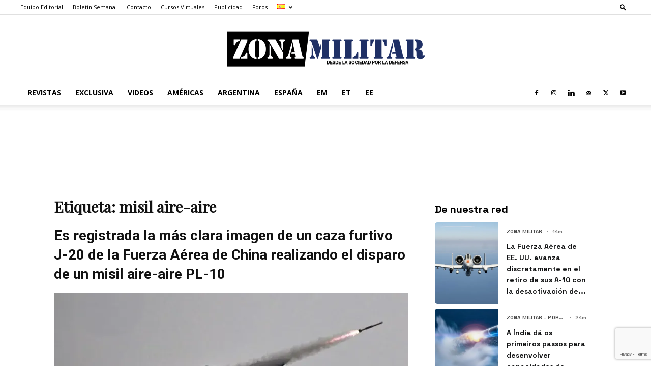

--- FILE ---
content_type: text/html; charset=utf-8
request_url: https://www.google.com/recaptcha/api2/anchor?ar=1&k=6Lei78gpAAAAAEiDnN1NNT-kMzz9BZ1cH-24a0HL&co=aHR0cHM6Ly93d3cuem9uYS1taWxpdGFyLmNvbTo0NDM.&hl=en&v=PoyoqOPhxBO7pBk68S4YbpHZ&size=invisible&anchor-ms=20000&execute-ms=30000&cb=5fe0p63jj84i
body_size: 48713
content:
<!DOCTYPE HTML><html dir="ltr" lang="en"><head><meta http-equiv="Content-Type" content="text/html; charset=UTF-8">
<meta http-equiv="X-UA-Compatible" content="IE=edge">
<title>reCAPTCHA</title>
<style type="text/css">
/* cyrillic-ext */
@font-face {
  font-family: 'Roboto';
  font-style: normal;
  font-weight: 400;
  font-stretch: 100%;
  src: url(//fonts.gstatic.com/s/roboto/v48/KFO7CnqEu92Fr1ME7kSn66aGLdTylUAMa3GUBHMdazTgWw.woff2) format('woff2');
  unicode-range: U+0460-052F, U+1C80-1C8A, U+20B4, U+2DE0-2DFF, U+A640-A69F, U+FE2E-FE2F;
}
/* cyrillic */
@font-face {
  font-family: 'Roboto';
  font-style: normal;
  font-weight: 400;
  font-stretch: 100%;
  src: url(//fonts.gstatic.com/s/roboto/v48/KFO7CnqEu92Fr1ME7kSn66aGLdTylUAMa3iUBHMdazTgWw.woff2) format('woff2');
  unicode-range: U+0301, U+0400-045F, U+0490-0491, U+04B0-04B1, U+2116;
}
/* greek-ext */
@font-face {
  font-family: 'Roboto';
  font-style: normal;
  font-weight: 400;
  font-stretch: 100%;
  src: url(//fonts.gstatic.com/s/roboto/v48/KFO7CnqEu92Fr1ME7kSn66aGLdTylUAMa3CUBHMdazTgWw.woff2) format('woff2');
  unicode-range: U+1F00-1FFF;
}
/* greek */
@font-face {
  font-family: 'Roboto';
  font-style: normal;
  font-weight: 400;
  font-stretch: 100%;
  src: url(//fonts.gstatic.com/s/roboto/v48/KFO7CnqEu92Fr1ME7kSn66aGLdTylUAMa3-UBHMdazTgWw.woff2) format('woff2');
  unicode-range: U+0370-0377, U+037A-037F, U+0384-038A, U+038C, U+038E-03A1, U+03A3-03FF;
}
/* math */
@font-face {
  font-family: 'Roboto';
  font-style: normal;
  font-weight: 400;
  font-stretch: 100%;
  src: url(//fonts.gstatic.com/s/roboto/v48/KFO7CnqEu92Fr1ME7kSn66aGLdTylUAMawCUBHMdazTgWw.woff2) format('woff2');
  unicode-range: U+0302-0303, U+0305, U+0307-0308, U+0310, U+0312, U+0315, U+031A, U+0326-0327, U+032C, U+032F-0330, U+0332-0333, U+0338, U+033A, U+0346, U+034D, U+0391-03A1, U+03A3-03A9, U+03B1-03C9, U+03D1, U+03D5-03D6, U+03F0-03F1, U+03F4-03F5, U+2016-2017, U+2034-2038, U+203C, U+2040, U+2043, U+2047, U+2050, U+2057, U+205F, U+2070-2071, U+2074-208E, U+2090-209C, U+20D0-20DC, U+20E1, U+20E5-20EF, U+2100-2112, U+2114-2115, U+2117-2121, U+2123-214F, U+2190, U+2192, U+2194-21AE, U+21B0-21E5, U+21F1-21F2, U+21F4-2211, U+2213-2214, U+2216-22FF, U+2308-230B, U+2310, U+2319, U+231C-2321, U+2336-237A, U+237C, U+2395, U+239B-23B7, U+23D0, U+23DC-23E1, U+2474-2475, U+25AF, U+25B3, U+25B7, U+25BD, U+25C1, U+25CA, U+25CC, U+25FB, U+266D-266F, U+27C0-27FF, U+2900-2AFF, U+2B0E-2B11, U+2B30-2B4C, U+2BFE, U+3030, U+FF5B, U+FF5D, U+1D400-1D7FF, U+1EE00-1EEFF;
}
/* symbols */
@font-face {
  font-family: 'Roboto';
  font-style: normal;
  font-weight: 400;
  font-stretch: 100%;
  src: url(//fonts.gstatic.com/s/roboto/v48/KFO7CnqEu92Fr1ME7kSn66aGLdTylUAMaxKUBHMdazTgWw.woff2) format('woff2');
  unicode-range: U+0001-000C, U+000E-001F, U+007F-009F, U+20DD-20E0, U+20E2-20E4, U+2150-218F, U+2190, U+2192, U+2194-2199, U+21AF, U+21E6-21F0, U+21F3, U+2218-2219, U+2299, U+22C4-22C6, U+2300-243F, U+2440-244A, U+2460-24FF, U+25A0-27BF, U+2800-28FF, U+2921-2922, U+2981, U+29BF, U+29EB, U+2B00-2BFF, U+4DC0-4DFF, U+FFF9-FFFB, U+10140-1018E, U+10190-1019C, U+101A0, U+101D0-101FD, U+102E0-102FB, U+10E60-10E7E, U+1D2C0-1D2D3, U+1D2E0-1D37F, U+1F000-1F0FF, U+1F100-1F1AD, U+1F1E6-1F1FF, U+1F30D-1F30F, U+1F315, U+1F31C, U+1F31E, U+1F320-1F32C, U+1F336, U+1F378, U+1F37D, U+1F382, U+1F393-1F39F, U+1F3A7-1F3A8, U+1F3AC-1F3AF, U+1F3C2, U+1F3C4-1F3C6, U+1F3CA-1F3CE, U+1F3D4-1F3E0, U+1F3ED, U+1F3F1-1F3F3, U+1F3F5-1F3F7, U+1F408, U+1F415, U+1F41F, U+1F426, U+1F43F, U+1F441-1F442, U+1F444, U+1F446-1F449, U+1F44C-1F44E, U+1F453, U+1F46A, U+1F47D, U+1F4A3, U+1F4B0, U+1F4B3, U+1F4B9, U+1F4BB, U+1F4BF, U+1F4C8-1F4CB, U+1F4D6, U+1F4DA, U+1F4DF, U+1F4E3-1F4E6, U+1F4EA-1F4ED, U+1F4F7, U+1F4F9-1F4FB, U+1F4FD-1F4FE, U+1F503, U+1F507-1F50B, U+1F50D, U+1F512-1F513, U+1F53E-1F54A, U+1F54F-1F5FA, U+1F610, U+1F650-1F67F, U+1F687, U+1F68D, U+1F691, U+1F694, U+1F698, U+1F6AD, U+1F6B2, U+1F6B9-1F6BA, U+1F6BC, U+1F6C6-1F6CF, U+1F6D3-1F6D7, U+1F6E0-1F6EA, U+1F6F0-1F6F3, U+1F6F7-1F6FC, U+1F700-1F7FF, U+1F800-1F80B, U+1F810-1F847, U+1F850-1F859, U+1F860-1F887, U+1F890-1F8AD, U+1F8B0-1F8BB, U+1F8C0-1F8C1, U+1F900-1F90B, U+1F93B, U+1F946, U+1F984, U+1F996, U+1F9E9, U+1FA00-1FA6F, U+1FA70-1FA7C, U+1FA80-1FA89, U+1FA8F-1FAC6, U+1FACE-1FADC, U+1FADF-1FAE9, U+1FAF0-1FAF8, U+1FB00-1FBFF;
}
/* vietnamese */
@font-face {
  font-family: 'Roboto';
  font-style: normal;
  font-weight: 400;
  font-stretch: 100%;
  src: url(//fonts.gstatic.com/s/roboto/v48/KFO7CnqEu92Fr1ME7kSn66aGLdTylUAMa3OUBHMdazTgWw.woff2) format('woff2');
  unicode-range: U+0102-0103, U+0110-0111, U+0128-0129, U+0168-0169, U+01A0-01A1, U+01AF-01B0, U+0300-0301, U+0303-0304, U+0308-0309, U+0323, U+0329, U+1EA0-1EF9, U+20AB;
}
/* latin-ext */
@font-face {
  font-family: 'Roboto';
  font-style: normal;
  font-weight: 400;
  font-stretch: 100%;
  src: url(//fonts.gstatic.com/s/roboto/v48/KFO7CnqEu92Fr1ME7kSn66aGLdTylUAMa3KUBHMdazTgWw.woff2) format('woff2');
  unicode-range: U+0100-02BA, U+02BD-02C5, U+02C7-02CC, U+02CE-02D7, U+02DD-02FF, U+0304, U+0308, U+0329, U+1D00-1DBF, U+1E00-1E9F, U+1EF2-1EFF, U+2020, U+20A0-20AB, U+20AD-20C0, U+2113, U+2C60-2C7F, U+A720-A7FF;
}
/* latin */
@font-face {
  font-family: 'Roboto';
  font-style: normal;
  font-weight: 400;
  font-stretch: 100%;
  src: url(//fonts.gstatic.com/s/roboto/v48/KFO7CnqEu92Fr1ME7kSn66aGLdTylUAMa3yUBHMdazQ.woff2) format('woff2');
  unicode-range: U+0000-00FF, U+0131, U+0152-0153, U+02BB-02BC, U+02C6, U+02DA, U+02DC, U+0304, U+0308, U+0329, U+2000-206F, U+20AC, U+2122, U+2191, U+2193, U+2212, U+2215, U+FEFF, U+FFFD;
}
/* cyrillic-ext */
@font-face {
  font-family: 'Roboto';
  font-style: normal;
  font-weight: 500;
  font-stretch: 100%;
  src: url(//fonts.gstatic.com/s/roboto/v48/KFO7CnqEu92Fr1ME7kSn66aGLdTylUAMa3GUBHMdazTgWw.woff2) format('woff2');
  unicode-range: U+0460-052F, U+1C80-1C8A, U+20B4, U+2DE0-2DFF, U+A640-A69F, U+FE2E-FE2F;
}
/* cyrillic */
@font-face {
  font-family: 'Roboto';
  font-style: normal;
  font-weight: 500;
  font-stretch: 100%;
  src: url(//fonts.gstatic.com/s/roboto/v48/KFO7CnqEu92Fr1ME7kSn66aGLdTylUAMa3iUBHMdazTgWw.woff2) format('woff2');
  unicode-range: U+0301, U+0400-045F, U+0490-0491, U+04B0-04B1, U+2116;
}
/* greek-ext */
@font-face {
  font-family: 'Roboto';
  font-style: normal;
  font-weight: 500;
  font-stretch: 100%;
  src: url(//fonts.gstatic.com/s/roboto/v48/KFO7CnqEu92Fr1ME7kSn66aGLdTylUAMa3CUBHMdazTgWw.woff2) format('woff2');
  unicode-range: U+1F00-1FFF;
}
/* greek */
@font-face {
  font-family: 'Roboto';
  font-style: normal;
  font-weight: 500;
  font-stretch: 100%;
  src: url(//fonts.gstatic.com/s/roboto/v48/KFO7CnqEu92Fr1ME7kSn66aGLdTylUAMa3-UBHMdazTgWw.woff2) format('woff2');
  unicode-range: U+0370-0377, U+037A-037F, U+0384-038A, U+038C, U+038E-03A1, U+03A3-03FF;
}
/* math */
@font-face {
  font-family: 'Roboto';
  font-style: normal;
  font-weight: 500;
  font-stretch: 100%;
  src: url(//fonts.gstatic.com/s/roboto/v48/KFO7CnqEu92Fr1ME7kSn66aGLdTylUAMawCUBHMdazTgWw.woff2) format('woff2');
  unicode-range: U+0302-0303, U+0305, U+0307-0308, U+0310, U+0312, U+0315, U+031A, U+0326-0327, U+032C, U+032F-0330, U+0332-0333, U+0338, U+033A, U+0346, U+034D, U+0391-03A1, U+03A3-03A9, U+03B1-03C9, U+03D1, U+03D5-03D6, U+03F0-03F1, U+03F4-03F5, U+2016-2017, U+2034-2038, U+203C, U+2040, U+2043, U+2047, U+2050, U+2057, U+205F, U+2070-2071, U+2074-208E, U+2090-209C, U+20D0-20DC, U+20E1, U+20E5-20EF, U+2100-2112, U+2114-2115, U+2117-2121, U+2123-214F, U+2190, U+2192, U+2194-21AE, U+21B0-21E5, U+21F1-21F2, U+21F4-2211, U+2213-2214, U+2216-22FF, U+2308-230B, U+2310, U+2319, U+231C-2321, U+2336-237A, U+237C, U+2395, U+239B-23B7, U+23D0, U+23DC-23E1, U+2474-2475, U+25AF, U+25B3, U+25B7, U+25BD, U+25C1, U+25CA, U+25CC, U+25FB, U+266D-266F, U+27C0-27FF, U+2900-2AFF, U+2B0E-2B11, U+2B30-2B4C, U+2BFE, U+3030, U+FF5B, U+FF5D, U+1D400-1D7FF, U+1EE00-1EEFF;
}
/* symbols */
@font-face {
  font-family: 'Roboto';
  font-style: normal;
  font-weight: 500;
  font-stretch: 100%;
  src: url(//fonts.gstatic.com/s/roboto/v48/KFO7CnqEu92Fr1ME7kSn66aGLdTylUAMaxKUBHMdazTgWw.woff2) format('woff2');
  unicode-range: U+0001-000C, U+000E-001F, U+007F-009F, U+20DD-20E0, U+20E2-20E4, U+2150-218F, U+2190, U+2192, U+2194-2199, U+21AF, U+21E6-21F0, U+21F3, U+2218-2219, U+2299, U+22C4-22C6, U+2300-243F, U+2440-244A, U+2460-24FF, U+25A0-27BF, U+2800-28FF, U+2921-2922, U+2981, U+29BF, U+29EB, U+2B00-2BFF, U+4DC0-4DFF, U+FFF9-FFFB, U+10140-1018E, U+10190-1019C, U+101A0, U+101D0-101FD, U+102E0-102FB, U+10E60-10E7E, U+1D2C0-1D2D3, U+1D2E0-1D37F, U+1F000-1F0FF, U+1F100-1F1AD, U+1F1E6-1F1FF, U+1F30D-1F30F, U+1F315, U+1F31C, U+1F31E, U+1F320-1F32C, U+1F336, U+1F378, U+1F37D, U+1F382, U+1F393-1F39F, U+1F3A7-1F3A8, U+1F3AC-1F3AF, U+1F3C2, U+1F3C4-1F3C6, U+1F3CA-1F3CE, U+1F3D4-1F3E0, U+1F3ED, U+1F3F1-1F3F3, U+1F3F5-1F3F7, U+1F408, U+1F415, U+1F41F, U+1F426, U+1F43F, U+1F441-1F442, U+1F444, U+1F446-1F449, U+1F44C-1F44E, U+1F453, U+1F46A, U+1F47D, U+1F4A3, U+1F4B0, U+1F4B3, U+1F4B9, U+1F4BB, U+1F4BF, U+1F4C8-1F4CB, U+1F4D6, U+1F4DA, U+1F4DF, U+1F4E3-1F4E6, U+1F4EA-1F4ED, U+1F4F7, U+1F4F9-1F4FB, U+1F4FD-1F4FE, U+1F503, U+1F507-1F50B, U+1F50D, U+1F512-1F513, U+1F53E-1F54A, U+1F54F-1F5FA, U+1F610, U+1F650-1F67F, U+1F687, U+1F68D, U+1F691, U+1F694, U+1F698, U+1F6AD, U+1F6B2, U+1F6B9-1F6BA, U+1F6BC, U+1F6C6-1F6CF, U+1F6D3-1F6D7, U+1F6E0-1F6EA, U+1F6F0-1F6F3, U+1F6F7-1F6FC, U+1F700-1F7FF, U+1F800-1F80B, U+1F810-1F847, U+1F850-1F859, U+1F860-1F887, U+1F890-1F8AD, U+1F8B0-1F8BB, U+1F8C0-1F8C1, U+1F900-1F90B, U+1F93B, U+1F946, U+1F984, U+1F996, U+1F9E9, U+1FA00-1FA6F, U+1FA70-1FA7C, U+1FA80-1FA89, U+1FA8F-1FAC6, U+1FACE-1FADC, U+1FADF-1FAE9, U+1FAF0-1FAF8, U+1FB00-1FBFF;
}
/* vietnamese */
@font-face {
  font-family: 'Roboto';
  font-style: normal;
  font-weight: 500;
  font-stretch: 100%;
  src: url(//fonts.gstatic.com/s/roboto/v48/KFO7CnqEu92Fr1ME7kSn66aGLdTylUAMa3OUBHMdazTgWw.woff2) format('woff2');
  unicode-range: U+0102-0103, U+0110-0111, U+0128-0129, U+0168-0169, U+01A0-01A1, U+01AF-01B0, U+0300-0301, U+0303-0304, U+0308-0309, U+0323, U+0329, U+1EA0-1EF9, U+20AB;
}
/* latin-ext */
@font-face {
  font-family: 'Roboto';
  font-style: normal;
  font-weight: 500;
  font-stretch: 100%;
  src: url(//fonts.gstatic.com/s/roboto/v48/KFO7CnqEu92Fr1ME7kSn66aGLdTylUAMa3KUBHMdazTgWw.woff2) format('woff2');
  unicode-range: U+0100-02BA, U+02BD-02C5, U+02C7-02CC, U+02CE-02D7, U+02DD-02FF, U+0304, U+0308, U+0329, U+1D00-1DBF, U+1E00-1E9F, U+1EF2-1EFF, U+2020, U+20A0-20AB, U+20AD-20C0, U+2113, U+2C60-2C7F, U+A720-A7FF;
}
/* latin */
@font-face {
  font-family: 'Roboto';
  font-style: normal;
  font-weight: 500;
  font-stretch: 100%;
  src: url(//fonts.gstatic.com/s/roboto/v48/KFO7CnqEu92Fr1ME7kSn66aGLdTylUAMa3yUBHMdazQ.woff2) format('woff2');
  unicode-range: U+0000-00FF, U+0131, U+0152-0153, U+02BB-02BC, U+02C6, U+02DA, U+02DC, U+0304, U+0308, U+0329, U+2000-206F, U+20AC, U+2122, U+2191, U+2193, U+2212, U+2215, U+FEFF, U+FFFD;
}
/* cyrillic-ext */
@font-face {
  font-family: 'Roboto';
  font-style: normal;
  font-weight: 900;
  font-stretch: 100%;
  src: url(//fonts.gstatic.com/s/roboto/v48/KFO7CnqEu92Fr1ME7kSn66aGLdTylUAMa3GUBHMdazTgWw.woff2) format('woff2');
  unicode-range: U+0460-052F, U+1C80-1C8A, U+20B4, U+2DE0-2DFF, U+A640-A69F, U+FE2E-FE2F;
}
/* cyrillic */
@font-face {
  font-family: 'Roboto';
  font-style: normal;
  font-weight: 900;
  font-stretch: 100%;
  src: url(//fonts.gstatic.com/s/roboto/v48/KFO7CnqEu92Fr1ME7kSn66aGLdTylUAMa3iUBHMdazTgWw.woff2) format('woff2');
  unicode-range: U+0301, U+0400-045F, U+0490-0491, U+04B0-04B1, U+2116;
}
/* greek-ext */
@font-face {
  font-family: 'Roboto';
  font-style: normal;
  font-weight: 900;
  font-stretch: 100%;
  src: url(//fonts.gstatic.com/s/roboto/v48/KFO7CnqEu92Fr1ME7kSn66aGLdTylUAMa3CUBHMdazTgWw.woff2) format('woff2');
  unicode-range: U+1F00-1FFF;
}
/* greek */
@font-face {
  font-family: 'Roboto';
  font-style: normal;
  font-weight: 900;
  font-stretch: 100%;
  src: url(//fonts.gstatic.com/s/roboto/v48/KFO7CnqEu92Fr1ME7kSn66aGLdTylUAMa3-UBHMdazTgWw.woff2) format('woff2');
  unicode-range: U+0370-0377, U+037A-037F, U+0384-038A, U+038C, U+038E-03A1, U+03A3-03FF;
}
/* math */
@font-face {
  font-family: 'Roboto';
  font-style: normal;
  font-weight: 900;
  font-stretch: 100%;
  src: url(//fonts.gstatic.com/s/roboto/v48/KFO7CnqEu92Fr1ME7kSn66aGLdTylUAMawCUBHMdazTgWw.woff2) format('woff2');
  unicode-range: U+0302-0303, U+0305, U+0307-0308, U+0310, U+0312, U+0315, U+031A, U+0326-0327, U+032C, U+032F-0330, U+0332-0333, U+0338, U+033A, U+0346, U+034D, U+0391-03A1, U+03A3-03A9, U+03B1-03C9, U+03D1, U+03D5-03D6, U+03F0-03F1, U+03F4-03F5, U+2016-2017, U+2034-2038, U+203C, U+2040, U+2043, U+2047, U+2050, U+2057, U+205F, U+2070-2071, U+2074-208E, U+2090-209C, U+20D0-20DC, U+20E1, U+20E5-20EF, U+2100-2112, U+2114-2115, U+2117-2121, U+2123-214F, U+2190, U+2192, U+2194-21AE, U+21B0-21E5, U+21F1-21F2, U+21F4-2211, U+2213-2214, U+2216-22FF, U+2308-230B, U+2310, U+2319, U+231C-2321, U+2336-237A, U+237C, U+2395, U+239B-23B7, U+23D0, U+23DC-23E1, U+2474-2475, U+25AF, U+25B3, U+25B7, U+25BD, U+25C1, U+25CA, U+25CC, U+25FB, U+266D-266F, U+27C0-27FF, U+2900-2AFF, U+2B0E-2B11, U+2B30-2B4C, U+2BFE, U+3030, U+FF5B, U+FF5D, U+1D400-1D7FF, U+1EE00-1EEFF;
}
/* symbols */
@font-face {
  font-family: 'Roboto';
  font-style: normal;
  font-weight: 900;
  font-stretch: 100%;
  src: url(//fonts.gstatic.com/s/roboto/v48/KFO7CnqEu92Fr1ME7kSn66aGLdTylUAMaxKUBHMdazTgWw.woff2) format('woff2');
  unicode-range: U+0001-000C, U+000E-001F, U+007F-009F, U+20DD-20E0, U+20E2-20E4, U+2150-218F, U+2190, U+2192, U+2194-2199, U+21AF, U+21E6-21F0, U+21F3, U+2218-2219, U+2299, U+22C4-22C6, U+2300-243F, U+2440-244A, U+2460-24FF, U+25A0-27BF, U+2800-28FF, U+2921-2922, U+2981, U+29BF, U+29EB, U+2B00-2BFF, U+4DC0-4DFF, U+FFF9-FFFB, U+10140-1018E, U+10190-1019C, U+101A0, U+101D0-101FD, U+102E0-102FB, U+10E60-10E7E, U+1D2C0-1D2D3, U+1D2E0-1D37F, U+1F000-1F0FF, U+1F100-1F1AD, U+1F1E6-1F1FF, U+1F30D-1F30F, U+1F315, U+1F31C, U+1F31E, U+1F320-1F32C, U+1F336, U+1F378, U+1F37D, U+1F382, U+1F393-1F39F, U+1F3A7-1F3A8, U+1F3AC-1F3AF, U+1F3C2, U+1F3C4-1F3C6, U+1F3CA-1F3CE, U+1F3D4-1F3E0, U+1F3ED, U+1F3F1-1F3F3, U+1F3F5-1F3F7, U+1F408, U+1F415, U+1F41F, U+1F426, U+1F43F, U+1F441-1F442, U+1F444, U+1F446-1F449, U+1F44C-1F44E, U+1F453, U+1F46A, U+1F47D, U+1F4A3, U+1F4B0, U+1F4B3, U+1F4B9, U+1F4BB, U+1F4BF, U+1F4C8-1F4CB, U+1F4D6, U+1F4DA, U+1F4DF, U+1F4E3-1F4E6, U+1F4EA-1F4ED, U+1F4F7, U+1F4F9-1F4FB, U+1F4FD-1F4FE, U+1F503, U+1F507-1F50B, U+1F50D, U+1F512-1F513, U+1F53E-1F54A, U+1F54F-1F5FA, U+1F610, U+1F650-1F67F, U+1F687, U+1F68D, U+1F691, U+1F694, U+1F698, U+1F6AD, U+1F6B2, U+1F6B9-1F6BA, U+1F6BC, U+1F6C6-1F6CF, U+1F6D3-1F6D7, U+1F6E0-1F6EA, U+1F6F0-1F6F3, U+1F6F7-1F6FC, U+1F700-1F7FF, U+1F800-1F80B, U+1F810-1F847, U+1F850-1F859, U+1F860-1F887, U+1F890-1F8AD, U+1F8B0-1F8BB, U+1F8C0-1F8C1, U+1F900-1F90B, U+1F93B, U+1F946, U+1F984, U+1F996, U+1F9E9, U+1FA00-1FA6F, U+1FA70-1FA7C, U+1FA80-1FA89, U+1FA8F-1FAC6, U+1FACE-1FADC, U+1FADF-1FAE9, U+1FAF0-1FAF8, U+1FB00-1FBFF;
}
/* vietnamese */
@font-face {
  font-family: 'Roboto';
  font-style: normal;
  font-weight: 900;
  font-stretch: 100%;
  src: url(//fonts.gstatic.com/s/roboto/v48/KFO7CnqEu92Fr1ME7kSn66aGLdTylUAMa3OUBHMdazTgWw.woff2) format('woff2');
  unicode-range: U+0102-0103, U+0110-0111, U+0128-0129, U+0168-0169, U+01A0-01A1, U+01AF-01B0, U+0300-0301, U+0303-0304, U+0308-0309, U+0323, U+0329, U+1EA0-1EF9, U+20AB;
}
/* latin-ext */
@font-face {
  font-family: 'Roboto';
  font-style: normal;
  font-weight: 900;
  font-stretch: 100%;
  src: url(//fonts.gstatic.com/s/roboto/v48/KFO7CnqEu92Fr1ME7kSn66aGLdTylUAMa3KUBHMdazTgWw.woff2) format('woff2');
  unicode-range: U+0100-02BA, U+02BD-02C5, U+02C7-02CC, U+02CE-02D7, U+02DD-02FF, U+0304, U+0308, U+0329, U+1D00-1DBF, U+1E00-1E9F, U+1EF2-1EFF, U+2020, U+20A0-20AB, U+20AD-20C0, U+2113, U+2C60-2C7F, U+A720-A7FF;
}
/* latin */
@font-face {
  font-family: 'Roboto';
  font-style: normal;
  font-weight: 900;
  font-stretch: 100%;
  src: url(//fonts.gstatic.com/s/roboto/v48/KFO7CnqEu92Fr1ME7kSn66aGLdTylUAMa3yUBHMdazQ.woff2) format('woff2');
  unicode-range: U+0000-00FF, U+0131, U+0152-0153, U+02BB-02BC, U+02C6, U+02DA, U+02DC, U+0304, U+0308, U+0329, U+2000-206F, U+20AC, U+2122, U+2191, U+2193, U+2212, U+2215, U+FEFF, U+FFFD;
}

</style>
<link rel="stylesheet" type="text/css" href="https://www.gstatic.com/recaptcha/releases/PoyoqOPhxBO7pBk68S4YbpHZ/styles__ltr.css">
<script nonce="nvhW7x_PFQpgR6MFiLjn5w" type="text/javascript">window['__recaptcha_api'] = 'https://www.google.com/recaptcha/api2/';</script>
<script type="text/javascript" src="https://www.gstatic.com/recaptcha/releases/PoyoqOPhxBO7pBk68S4YbpHZ/recaptcha__en.js" nonce="nvhW7x_PFQpgR6MFiLjn5w">
      
    </script></head>
<body><div id="rc-anchor-alert" class="rc-anchor-alert"></div>
<input type="hidden" id="recaptcha-token" value="[base64]">
<script type="text/javascript" nonce="nvhW7x_PFQpgR6MFiLjn5w">
      recaptcha.anchor.Main.init("[\x22ainput\x22,[\x22bgdata\x22,\x22\x22,\[base64]/[base64]/[base64]/[base64]/[base64]/UltsKytdPUU6KEU8MjA0OD9SW2wrK109RT4+NnwxOTI6KChFJjY0NTEyKT09NTUyOTYmJk0rMTxjLmxlbmd0aCYmKGMuY2hhckNvZGVBdChNKzEpJjY0NTEyKT09NTYzMjA/[base64]/[base64]/[base64]/[base64]/[base64]/[base64]/[base64]\x22,\[base64]\\u003d\x22,\x22HyrCmWlqeMK0fMOzLijCvMOZw7dTD0LDoFomZcKZw7HDisKlD8O4N8OEM8Kuw6XCrU/DoBzDgMKUaMKpwrV4woPDkTNcbUDDgQXCoF5bREttwrPDlELCrMObBSfCkMKBSsKFXMKZVXvChcKDwoDDqcKmBTzClGzDl28Kw43Ch8KNw4LClMKFwqJsTQ3Cl8KiwrhVN8OSw6/DqifDvsOowqTDtVZ+QcOswpEzPsKMwpDCvnFdCF/[base64]/[base64]/CocK0AsKqw6LDuhTCkBTDscOOHQgIwrvDuMOrdj0bw7lrwrEpIcOEwrJGPsK1woPDow/ClxAzOMKuw7/Cox1Jw7/[base64]/CvcKhM8KswpJHw6LCqsO0F3clGcKHC8OCwq/CqVLCgMKgw7TCssOPAMOGwozDo8KnCifCr8KAFcODwrM5Fx0jCMOPw5xJN8OuwoPCiATDl8KefDDDinzDgsKSEcKyw4bDosKyw4Ukw7Ebw6MJw7YRwpXDo31Ww7/DiMOLcWt2w5Yvwo1bw7cpw4MMBcK6wrbCmjRAFsKrIMOLw4HDsMKFJwPCrlHCmcOKPMKEIXPCksOawr3Di8O2Qn7DmG83woIaw6XCoHdqwo88YQnDvcKQAsORwq/[base64]/[base64]/e2vDkX5jwp4Aw4TDrnfDnMO1w54XBTHDrh7ChcKkE8K/w5xYw6cHG8OWw7zCmXLDvkHDjcOwQcKdTErDv0N1DcORIwYVw4bCssOmcx/[base64]/DrCfDnmfDocK6w5F/L8OBG8Krw4JORFzCvXgvTMOcw6UrwoHDp1PDjHvDjcO6wrHDs2LCg8KLw4zDjcKPZUVhIMKrwq/Cn8OrYnHDnlrCmcKZdWvCncKHeMOcwr/DlkXDm8Ocw77CnSdaw7wtw5DCosOEwp/[base64]/DtDN3CiFxwrwXw5fDnMK5woXCjkFdwoNMw67DqmHDocOBwrE+QsOjAhDCsEMxbW/DqsOeCMK/w69KeFDCpys4b8KUw57CjMKLw5HCqsKxwp7CgsOYACnClsKmWMKXwq7ChDhAEMOew5vChMKuwqTCvU7ClsOqEiNxZcOESsKSXjkxX8OsPyPCsMKlDRNDw6YDIH12wpjCjMOWw6vDhMO5ax5qwpcNwrUdw5rDvC4zwpZewrjCucO2W8Kpw4rDlF/CmMKrJiQJfMKPw57ChHoeXiHDgFrDggNNwrHDsMOCZzTDlgIrAcKwwqTCq2rDscO3wrF4wotiA28oCl5ew63CgcKWwpIQNUrDmjXDtsODw4fDly3DlsO2DiHDicOrJMKCU8KVwr3Cpw/DoMK2w4HCtQ7DpMOSw4nDlcOSw7RMw6x3asO1USjCgcKcwobDkWPCpsOlw7rDgiBYEMOsw6vDnSXCglLCocKWBWjDtzrCncKKHWvCiAcDecKnw5fDg1EpLwvCk8Kywqc0D39vwo/[base64]/DicOLw7jDhsKOw5TDr1wiwpjCvMKCw79CMsOmwpMkw6jCsUjDgsKfw5HCmmk0wqwewqfCr1PCvcOmwqk5S8OCwo7CpcO6Tx3CtQFtwp/ClkQEfcOgwr44ShrDgsObWj3Ch8OgCsOMSMOXHcK2P3PCksOjwqTCs8KCw4fCuQQaw7Zqw71/wpEJYcKMwrttDnvChMO/[base64]/awTCn8OuwpnCsywvFMOmwqo/w4o7QcKVB8O+wpNoNk4fBMO4wrDCuijCjiIhwoMQw77CuMKZw7pCdlTCmEl2w48YwpnCt8KjJGQvwqnCv0dBGR0kw4nDmsOGR8Ouw4rCp8OIw6LDtsKvwop0wpgDHTd/R8OSwqjDv08dwpjDrsObe8Khw6zDvcKiwrTDqsO4woXDocKKwp/Crx3Cj0/DqsOCw5xxPsK0w4UjPHLCjhBYK07Cp8ORVsOJQsOrw53ClDUbUMOsNDfDjMOvecKhw75BwrtQwpNgFsK/wo5xXcOnXGhCwpl0wqbDjgXCmBwpP3HDjFXDmzZdw6NLwoPClChQw7fCmMK/wol9VEfDrE3CsMOoAyfCicKsw7UrGcO4wrTDuB0Gw7UDwpnCjcO9w5MAw4B9IVXCjDUhw40hwrfDmsOGHUbChnQdZkfCucOewpYiw6DDgTDDm8Opw4DCsMKEP38Mwq9Dw58zEcO4QMOuw4/CuMOAwp7CscOVwrgZcELCslhKN111w5t+OMK3w5B5woRCwo3Dk8KqTMOjWwHComLCmR7ChMKqTE4ywojCrsOGVRbDlmEywozCrsKqw6DDoHsqwpgDXXbCm8Ocw4RuwoMvw5kZwrDCm2jDhcOzSHvDrVQ1MgjDpcONw6/CmMKgYF5Vw7nDtMKuwrZow45Aw5Z/F2TDjkvDkMOTwojCl8KzwqsPw7rChhjCgTB8wqbCg8KbXxxRwoERwrXDjlpUK8OZccOACsKQXsO2w6bDliHDgcKww4zDt39PB8K5EsKiKHXDiVpUQ8KQC8Kkw7/DkyYOSyHDkcKTwrrDhsKswpsfKR/DpCbCgV8kCVd+wrZVJsO1w6fDn8K0woPCkMOiw4PCscKnG8K3w7AYCsKFIjE6Rl/DpcOtw7g7wpoowowhfcOEwpDDkwNowoI7Q19LwrhpwpdfBcKhTMOxw4DChcOvw5h/[base64]/CsMOSwovCgsO2wr7DpsKrw542b1JsFnPCoMOPH2Rrw5xgw6Msw4LCphDCusOQf1bChzfCqQnCu0VhVwvDlzVQbGwrwpo6wqdiai/CvMOXw7fDtsK1CxByw4hTOcKrw4EowqF2a8KMw6DCoik8w71twq/DgSR0wpRbwrLDs3TDv3PCs8OPw4jDh8KUK8OZwpXDiFQCwo8mwo9JwrdUX8O3w7FiJh96KRfDr2bDqsOQw4bCj0HDsMKRCHfDr8KBw4fDlcOrw77Do8OEwrU/wocFwq90QTt0w7kQwpsowojDpCnCiFtvPQx9w4XCixZJwrPDiMOHw77Dgx0yDcKxw6Y0w43Ch8Ktb8OGB1XCoT7ChTXCh2Eqw5JFwrbDnxJ7TMOIXMKOcsK+w4RbPmFIbjDDtMOvWFIvwofCmFjCkzHCqsO7YsODw7IRwoRnw48Pw4fChS/[base64]/[base64]/[base64]/[base64]/CnA4qQR8Nw7PChUEiw7QZw6MQwqDCnsOzw7TCjA1Ew4ofAcKUMsOkfMKcS8KKcmjChyJbbCtywrjCqsOCJMKFJBfClMKyS8OUw5Axwr/CgG7DhcOBwrLCtQ/CisKpwr3DtHDDpW/[base64]/Cg8OLYcOsdhUrJcO8w5nCln3DvEPCtcKeXcKBw6NHw6LCoDkQw5MCwrHDmMOZXCB+w7t3RcKoJcOxNyhsw4TDqMOUQx1xwrjCixExw4BsDMKnwo4NwqlPw70kHMKjwr03w5MdcSBua8OGwo5+w4XDj1UANUrDh0cFwr/[base64]/[base64]/JHLDsQQXw4bCo3YSwoXDgcKifUzCjEDCtXHCmn3CmsK2UsOTwrIYKMKNecOZw6dKfMKawrhIN8KEw4okZS7ClcOrScOjw5ELwpp7CcKkw5TDl8OwwobCicO8cTNIU1ttwqIqV3/[base64]/QQrCrBHCjkJ8cMOsw5IWw5bCvcK+wqBJw7gVw4AGFXodDH1KHGTCqcKeSsK1ViEaJ8O+w6cREMOzw4NETsKRJwRswpZuIcOCwpbDoMOTWA5fwrJCw6zDhzfDt8Kuw7pMFBLCmcK/w6TCjz1KNMOOwrXDjG7ClsKGw597wpVKF1nCu8O/w7zCsXvCvsK9ZcOYVi9EwrTCthVDZjg4wqpfw5zCq8OYwoDDv8OKwrHDtTvCg8Kkw6hGwp0Pw4dMRsKqw7XCq1nChRTCtjNmB8O5FcKkIU4Tw6k7T8OEwqYHwppKdsK/w48ywr1AVsOCw7p5JsOQK8O3w74+wrg+dcO4wrN4SzIqaVlyw6I5IC3DpVAGwprDoEDDicKbfw/CuMKrwrHDhcKuwrw1wponGnhhDzdffMOtw48LGGYuwqgrBsKIwr/CocOubi/[base64]/DuMK6ZykNwrF2LcK3X8OoS8OVWHXDnAAATsOBwo/[base64]/[base64]/[base64]/GCFeFXc0w6XCkycsw4bDlErCtMKhwq8wwonCrC8SDz/Dink9L2HDjh0lw7Q+DT/CmcORwrDDsRx1w7Uhw5TDmMKDwp/[base64]/CjzvCqTPCgUcFwrhcR8K8wrJsMR5hAyskw69nwrRbwo3CqkRcTsKwcsK4c8KJw6fCn1gREsOuwo/CtsK8w6zCt8K3w47CvVljwpN7OhTCkcKZw4J9F8KWfURowqQJSMOlwo3CqmEXwqnCiT/Dg8OWw5E7Ci/DqMOkwr0majHDlcOsIsOtUcOJw78hw7V5BxbDmcO5AsO2OsOPDHrCsHYQw5/DqMO/VRjDtkbCtjMYwqnCuDFCBsK/PsKIw6XCumZxwovCkl3Ctn3DvHPCqk/Cr3LCnMKgwoskBMKNQkjCqwbCgcK/AsOLCVjCoGbCrGbCq3DCn8OhPhBgwrdBw4LDjsKmw6TDiWTCpsO5w7DCjsO+ZAnCgizDucKyesK6dsOvecKpZMKow7/[base64]/CjyzDp8OEwq5becOkAWEWe8OGFVnDsn1pVMOxG8KAwrJCBcOxwq/CsjUXO1c5w54Iwr3Ds8OXw4nCpsKdSgUXacKPw7oWwqTChkVjTcKCwprCs8O+Hit/BcOsw5x9woTCqcKUI27CtkHDhMKQw6Now5TDo8KsQsOTHRvDr8OYPmbCu8O+wp3CkMKjwrV0w5vCs8KiZMKoScKnSVzDhsOcVsOjwpIQWghAw7LDsMKGI347AMKGwrwawrfCicOhBsOGw7ENw6YJQltrw5gKw7VMAm9Yw6gWw43ChMKewo/DlsO4NF/CuVLDi8OQwo49wp1Lw5kbw7oawrlhw67Dl8KgaMKuVMK3LU4aw5HDoMKNw5rCjMOdwpJEw5nCk8OFRRcSFMKhesOgRmNewr/[base64]/[base64]/DlSxNwqY2w4Mrw61gYH7DmW8yEcKqwo7DqAnDhAdNAlXDp8OXT8Oaw4vDr13CglNow6k9wqDCsDfDmg/Cs8OkFMOiwrotI0jCvcKxEsKbQsKYRcKYcMKpF8OtwrzCrHFOw6FrbnMJwoZ8wrY8FgY9JsKBd8Ojw5XDo8KtMHLClTdXUhXDpDLCqn/CjsKGYMKXbAPDsypaK8K1wonDhMKTw5oMTH1BwqsHdQrCmHdzwoEDwq5mwojCiCbDjcOdwr7CiH/[base64]/[base64]/CuQjDv3DCgQVNw6wtw6vCv8OOwrPDqcO2bcKgw6HDv8Ogwr/Domx3axTCrMKGdsOPw4VeZHZrw50dDnTDjcOHw7DDnsOYHHLCpRXDlEbCo8OgwocmQDDDr8OMw657w7vDlgQMLMK4w4k+dgXDlFBrwp3CmsKcFMKiS8Kdw4Y9a8OIw5zDrMOgwqNQMcKiw6jDmlt/TsKdw6PCj1TCq8OTTEMfJMOsBsKCw4UqNcKKwoRxZnolw5Z3woYmw7HCkAbDr8KRG3clwoMGw7EBw5tGw4xzA8KHR8KIcMOZwpIAw5QqwrfDokJ/woxpw5LCvS/CnWY8VQ9rw7R3L8KpwqHCucOnwrLDu8K6w7YawqNBw45tw7UbwpHCrHzCu8OJCsKeYypDKsO+w5VRa8O/I0B2SsOUYyvCuxQUwo17YsKEe0/CkSjChMK6MsO9w4fDmn7DkgnDpht1FsOZw5DCpHlLG27DhcKAHsKdw40WwrZxw4PClMKhKlokVGFvNMKNQ8KGJ8O1acOnUzVBUj5rwqRfPcKYQ8K0U8O7wpvDtcOBw5MMwp3ClTg/w6Y2w7/CtcKqPcKVNG8EwofCpzQhZlNscwkkw41xN8OMw4/DoGTDnBPCkBw/CcOrNcKsw5rDkcK1BCbDj8KRA2jDjcOJRsOoDyBtOsOewpHDp8KowoPCu3TDocOPAsKQw6vDg8Kwb8KuMMKEw40BOEMZw6LCmnLDocOrc0bDj3bCm24vw6bDhSlDBsK7wojCsUXCjw9dw606woHCsGPCkjLDilLDrMK/[base64]/[base64]/[base64]/wqTDqwPCjlDDjMOrw63CgHIAGU5pwpVYDjfDuifCpks9BUJPTcKvYsKow5TCpCcybCHCscKKwpvDnzDDisOEw5rDkgEZwpV9ecOgMi1obcOudsO0w4zCmS/CnQ8hB3PDhMK1BmZHC1hjw4rDo8OBO8Omw7Usw68gGXVIXsKHd8Kvw6LDnMK2MsKTwqgHwq7DuDPDvsO1w47DqWMVw6QQw7HDq8KzCG8NGMOJDMKLWcOkwrtWw5suLy3DvnY7asKrwp0Tw4PDsjfCiQvDuT7CtMOkw5TCo8OmYEwuT8OTw7/Dt8OUw5/CucOJC13Cl3HDvcO5ZMKdw7NUwpPCvcOPwqpww69NeR0Uw4nCmsKNPsOUw6AbwpXDjyPDlDfCqMO9wrLDkMOgUcOBwqQkwpbDqMOOwpZOw4LDvg7DqEvDiTcrwoLCuEbCijhUdsKlbsOBw75iwo7DgMOMd8OhLWV/KcOSw5rDhcK8w7XDkcKMwo3CjsOkOsObUzfCtV3DkMOgwrzCpMOjwo3CocKhNsOUw6ACUWFrC17DlcO6N8OWwqFzw7wmw5zDksKMw4wlwqTDg8KQa8OFw5xnw5w+G8KhXB/CpUHChHFWw5nCmcK5CDzCmF8OEFXCm8KMM8OWwpZDw47DnsOYDBF6B8OvOU1jaMOjD33DuiRQw4DCt2JdwqbCjhnCmy4fwrYjw6/DusO0wq/[base64]/CtzLDkGDDucOgw7DCn2k1JlnCr8OGwrJOwopwLsKkLQ7CksKzwqjCviNWXUTCgMOiwq1RVlnDssO/w7x7w6fDhsKOcXxbaMK9w5N5wo/DjMO6IMKJw7jCvMKyw7dIQ3dRwpzCnwvDnsKWwrDCgsKmGMOVw6/Cnihpw7jChyMGwr7Cn0dywqQhwoXChWY6wplkw6HDisOGJhrCsh/DnifCij5Hw6XDuljCvQPDr1jDpMKDw6nCmQUwV8OFw4zDnVZUw7XDo1/DvH7CqMKUW8OYeH3CjcKQw7LDgF/CqBYLwr0awp3DtcOvL8KndsOQbMOmwrp7wqxYwqUKw7Uowp3DiHDDscKFwqXDqsK/w7DCgsOzw7RqK3PDvWZ/w60zbcOZwrJoXMO1ex5FwrgPwoRrwqfDnl7CmAvDn23DpWofbSVzNMKRJxHChcO9wrd8M8OdL8OCw4XDj3/CmsOeCMOUw5wQwr0KOwoMw6VLwq4vGcOce8OOeEx9w4TDksKKwo3CmMOnM8Otw53DusK/RcKRIHXDom3DkgbCpk3Cr8Oow7vDk8O3w6/DjilcGXUyU8K9w7XDthhUwpERXAjDohvDj8OZwqvDijbChF/Cq8KqwqLDncKLwo7Dmng9VcOnFcKvWRjCiw7DrmzClcKbRifDrhoWw70Ow67DucOtVw58woNjw7DCunrCnE3DoRHDpcOAawHCq3cJO0Uvw6Vkw5rCs8OfWg0cw64fbloCTk4NORfDvMK4wpvDqkjDtWERKzdpw7LDqTvDvTHDn8KhF2/Cr8KaQTPDvcKRcjxYPBhpXFR5A1fDoxFQwrEQwq86TcOHU8OBw5fCrDxkbsO4G0jDrMK9woXDgMKoworDn8O5wo7DhhjDs8O6asK/wrMXwpjCp3PCjWzDlF4cw7lYTsOjMXvDg8Ktw612XsKrR03Cvww4w6bDqMODRcKLwqlGP8OOwol2f8OGw54cCsK2PMOhQCFuwoLDuyfDrsOIcMKcwrXCo8O8wrtqw5vCl3fCgMO0w6/Ck1nDvcKbwq9Cw67DszpTw4h/BlzDncKWwrDCoTYwQsOnQsKxMxllOBjDgcKHw7vCscKZwppuwqXDkcO8Tz4IwoLCtlnCg8KDw6g1EMKnwrnDt8KLMB/Cs8KEUGnDnzs4woXDuSIewpxJwqozw6oOw6HDrcOoQMKZw4dQcBAGQsOSw65Rw4s+cSMHPDPDgl7ChjJowofDq2xyCV8Qw5Nnw7DDmcOlb8Kyw5HCu8KoWsOHasOUwpEdwq3CmhYCw519wrBNTcOTw7TCpMK4aF/CssKTwpxPMcKkw6XCtsKYVMOuwrJlNjnDt2V7w6TCpRTCiMOlIMOAbjxTw6bDmTolwqU8FcO1ERDDjMO8w5d+w5DCscKwfMOFw50iMsKnesO5w5MRw6B8w7TDs8K7wqk4w4nCusKJwrLDo8KgMMOHw5EnTHpNTsKFaHfCo0LCtz7Dp8K2fUwBwpt/w6shw5jCpwh5w4nClMKmwoEjOcO/wpvDrRt7w4V/[base64]/[base64]/[base64]/Dg8KVwq9hwo9Rw7vCong6w40CewM6w7HCnGMNfGxBw5nCgHNMVhTDpcOoaUXDgsO8woI+w61nRsOnVDtPQsOyPV4gw41awrVxw7jDk8OSwo9ybSVfwpx5GcORwpPCvlphEDx1w64zIyzCq8KYwqt8wrcNwq3DgsKzwr0TwqpfwpbDgsKHw7zCkw/Dp8O4Kw1UKGVDwrBCwoJIVcOhw7TDrGBfHU3DgcOWwqN9w6NzXMKiwrQwTi/ClRAIw5kswpTClBfDsw0Mw6nCvVzCnDnCnsO+w6R6NgMZwq1sNMK8XcKxw6rClxvCjErCtgvDicOaw6/Ds8KsZ8OVK8O5w4FUwrMDTktKZMOdCsKFwrBOXAtubXMLPsO2Ln9WDjzDp8OQw5oDwr06FBvDjMODeMOVKMKkw6rDjcK/[base64]/GwxqwoVQDS/DjzF/SlnCjhnCr8Kpw5/[base64]/wo3CpMKXesOUwpjDlW8sKw3CnMKrw6rCvsK1PBpUaQgsYsKTwrLCscKKw5fCsXDDsgnDqsKbw7/Du3p1Y8OvY8K8SHRfScOVwqslwoFOfS/DucOxeThYDMKfwrzCtzRKw5tPBFUTSBPCsk/CqMKDw67DrMOmMA/DlMOuw6LDlcK2Lg9uK3/CmcOgQ33Cqis/wrxTw6xgC1nDh8OfwoR+KXB7LMKiw5hgSsK6w5RXEmljITPDpEIMccK1wqtHwqLCiX/CgsKCw446fMK2MCIoJlA7w7vDlMORR8OswpHDgzlNem/CgFktwpBsw5TCum9YYCBswpjDtwgdbV4GAcOgBcKjw6ohw5TDnBzCozttw7bCmi05w73DmwlFBcKKwppmw5fCnsOWwobChMORBcOKw6HCjFxFw4QLw4h+HcKpDMKywqYnUMOtwowXwq4/[base64]/wrrCnsKra8O0VsOcYGJkw6d8wrzCpV08fcKmV1jDoFbDncKzJUzDuMKMasOzRQADFMOXI8O3Fn/[base64]/DlirDssO0Aw1LwrXDvcKED34Gw4/Cl8OAw5kkwoDDi8Ofw4LDgERVe1DCpFcPwrLDgsOZHyjCrMO9a8K2O8KjwoXCnglTwofDgmkOExjDm8OmdD1KSS4AwoEbw7YpOsKyRMOlcy0KRgzCrcKHJQwpwpRSw7M1OcKSWGN2w4rDqwRzw43Cg1Biw6jCpMKtYiBccU1BACUcw5/DssK7wokbwqrCiHTCnMKpYcKlAGvDvcK4I8KOwp7CjjzCv8O0QMOrR0vCgGPDosOyMXDCuD3CocKJCMKFJ09wb3tWK3/CocOXw45wwqpkHSplw77DnMKfw4nDr8K2w6HCpwcYCsOzEgbDmDFnw4/[base64]/[base64]/EcKww6YQFxnDsTgxc8KTG0fDn8KVw7JSwoNnw70ewoDDkMK1wpfChFbCny8cIMOWdCVuT0rCoFBRwofDmFXCg8OrQgA3w7BiLkVtwobCv8O3D0/Dl20FU8OjBMKmCMKiSsOkwpBowpfChQs0IEvDsHTCq3nCt0NiRMK4wptuMsOUMmQLworDq8KVOVpVXcOyCsKkw5HCgg/CizIvG1o5wpnDhnjDmVfCni13FkZWw4nCvBLDpMO0w45yw4wiRCQpwqttO1teCMKVw40Jw4M+w5d7wo/Cv8Klw7TDuUXDtiPDvsOVYlkhHWfDg8O6w7zCh2zDknBKcg7CjMO9T8O1wrF5RMKxwqjDncK+LMKdRsO1wohyw5xiw7FhwofCn0vDkwoLTsKIw5V/w7MPD21LwpkkwpLDn8KuwqnDs0NlRMKow7HCqmNnwpbDv8O7d8OzS3fCiT/DimHCisKBSV3DlMKua8ORw65ufytjTCHDr8KYRB3Dsmc3Pzl8FEnCiU3Di8K0AMOTOsKIbVXDlxrCqAHDhntAwpota8KZHcO0w6/[base64]/DtcKswq/[base64]/YsKVFVZZawcdJ8KTwrPCnH/CjMO0KsOkw6zCrhnDh8OUwrQ2wqczwqQMNsK+dRHDtcKswqDCh8Ojw4dBw5U2A0DCi0MmGcOswrbCvT/DisOGbMKhS8Khw6klw5DDhwHCj2ZcZMO1WcOjIRR6FMOvIsOLw4MiacKORH/CkcKGw53DocONc3/DmBIFdcKvA2HDvMO1wpcqw5ZrDgknYsOnI8KTw5rDuMOqw7nCqMKiw5fCvHvDpcKew7x3NgfCv1XClMK4dMONw4LDiEVHw6vCsBMFwqvDvkXDoA1/[base64]/[base64]/b2rCnw/DujLCkMONIMK6dcOWwqlQP8K0OMKnw70nwqTDrAh1wqocP8Ojwp/Dm8O+fMO6YMOwRRHCoMOLYMOpw49qw6NcIDwMUcKzwpHCinjDtETDs2bDnMOkwodtwrd8wq7Ctn9TIFZTw6RlYjLClSk1Yj7ChTnCgmsSBzBPLk7CosO0BMOEc8O5w6HCnTzDocKzKMOEw79hJMOiXH/Ct8KhN0dpKsOZIk3DucOkczTClsK1w53DoMOROMK7HMKre3NmN2fDh8OxZUDCmMKbwrzCnMKpG3jCqiI0E8KRH2bCo8Ofw4AFA8Kxw4ZDI8KANMKyw5vCvsKQwrbCt8OZw6RodcKKwowZLG4CwpfCqsKdFElceiFCwqchwpZJUcKJXsK4w71xDcKQwql3w5J/wpLCsEBdw70iw6ErJHg/w7HCqm12aMOXw4R4w7wbw4MCYcO2w4bDusKQwoMCfcOBcFXDkDDCsMOvwqDDogzCvWPDp8OQw5nClTjCuRLDlirCscKcworCs8OrNMKhw4EvI8OEaMKTGsOEAcONw4sGw6pCw7/DrMKYw4N6K8KRwrvCozNKScKzw5Vcwog3w7ltw51EbsK3VcOzF8Otck4Cd0NPTiDDqR3DvMK/DsKHwoNUaA9/[base64]/CrHPCrMKdHQAIQyACwpDDiU7Dj0fCjXDDs8KCwoMFw5l4w6QNAVxYWkPCvV43w7AXw5ZfwoTDvnDCgnPDqsKqPUQMw5/DucODw7/CrC7CncKDfsO0w7BXwrtafDVLfsKsw4/DpsOzwoHCncO2OMOddQzCmQIGw6TCtcOmacKVwp5rwpt2EMOXw7pWGmXDusOQwopda8K3QDjCi8O/bT4LX2IZXEjCm2JZEnvDrsK4JBJvbsOFWMK/wqHDvm/Dt8O+w6cyw7DCoDjCn8KEBGjCrsOgS8KYM3vDmiLDnRJ6wphXw7xjwr/CrWLDusKCUFXCtMOJIhDDqQPDvh4/w5zDnFwOwpkcwrLCl2Uow4U4NcKWX8OSwr3DnCQyw53CqcOtRcOSwpFbw68+wrrChCs7PV3DpVXCsMKww5XCvl3Dq1EbaAUVFcKtwrAxw57DjsKfwo7DlVfCiBgMwpY5ecKdwrXDmMKwwp7CrRUswq11NMKcwo/CtcO7alw3woJoCMOxfcO/[base64]/GcOLKgHCncKTdcOuXQQQwopnCMKNbiQZwqEAKCEowpFLwq4MJsOSIMOjw6YacVDDuQfCtB0zwq3DisKTwoNVecKzw7LDsR7DkyjCnTxxIsKvw5/CigHCv8O1C8KcOsKZw5cbwqZpBUlELnHDrMOnDzHCnsKvwoLCnMOoZ3shF8Omw784wonCoR5mahpWwoM3w4MwGmFXfsOAw7hwfHXCjV7CqicawovCjsORw6ASwqnDjwJSw6HCvcKjYcKtTmE9cmsnw6/DvQrDuHNBdTfDu8KhZ8ONw6N8w79iFcKowpTDqRjDoUBww60/UsOOAcOuw6TDlQ90wo1+JBLDg8KzwqnDnUvDhsK0w7p5w6YBSw/Cim8pLX3CjX/ClMKBAMO3B8OCwpnCu8OSwpx1dsOgw41VbWjDtsK/ECHCiRNiI23DpsOew7XDqsOzw71ewpbCscKLw5NZw7wXw4ADw5DCkghSw7g+wrMfw61ZR8KTbMOLSsKzw5Z5N8KrwqZnc8Kkw7oIwq9/wpw+w7LCrcKfEMKiw47CoSw+wphsw6cDTC5Sw4bDm8OrwqbDokXDnsO8A8K6wponIcOCw6dhBkbDkMOnwp3CpB3DhcOGMMKZwo7Cu0jCncK4wp8wwp3CjA52WzsMcsOdwrA+wo/CscKbbcONwpbCucKNwpLCnsOwAT8LL8KLD8KcdzcFDGLCmixMwq4yVlTDhMKhFsOqZcOfwrgCwpDCtmACw5TDlsKQO8OudUTCq8K/woU8LinCjsKkGGdDwqFVK8OrwqRmw4jCigfCjzrCshfDmcOLL8K6wrzDogTDncKPw7bDq0xgNcK9JcKgw4HDgErDt8O5ZMKbw57DkMKGIkNZwp3CrXjCtjbDl25/c8OUbWlRYMKuw5XCh8KfZWDCiBvDiQ3Co8OuwqN/w4k9Z8Oaw7/Ds8OMw4EiwoB0C8OmJEIiwocPcErDqcKGVcOrw7XCu0wqAivDpAXDtsKUw7TCssOrwqfDq20Cw43DiQDCq8OQw7ccworChC1oSsKkPMKzw6XCosOOay/[base64]/wpbChWo0w7jCtDZvwp1Gw4PCsATDrFBUEMOJwqdHNcOtLcK/EMKpwrULw4bCrDrCu8OeD2QFTC3DoR/DtiguwqEjQcOhED9IQ8Otw6rCj3Bmw7o1w6fCnx0Rw5/DvGwJXjDCmsOxwqhgQcKIw4jDnMKdw6tZNQjDs3EIQEIpAsKhN1NmAFLCtMOsFWFQbw95w7nCksKsw5rDucOdJ000M8OTwokKwr5Gw4/Dt8OzZDTDt1svf8OQXiXDksKnIBzDqMOIIMKrwr5ZwpDDnTXDskjChDrCol3CgmHDlsKpNAMiw4Bpw4goF8KcZ8KuCCQQGBTCgzPDoR/DizLDjGPDjsKlwrFZwqLCqsK3KQjDvjvClMKDAyHClULDlsKOw7cANsOCNWcCw7fCnUzDhhTDr8KOWMOswqbDpns6T2TClAPDrXjCqA5WfBbCtcOlwocdw6zDhcKzWz/CtDtTGlPClcOOwrrDhRHDj8OlQCHDtcOgOmNnw69EwovDscK+bx7CssOINBYwWMKkOwXDvxrDrMOxT2PCtTg7D8KVwrjCmcK7csKSw7jCtQFFwrZgwq5JKivCkMK7NsKlwqlKG3VjdRd0OcKlJCBcaDLDvyFOMRN7wq/[base64]/woYSw7zDnDHCpMKdJsOBwpEpelkZwozCvidIaRfDrwInVR0Tw64Mw7jDn8OYw6AzHCcNKD8mwrbDrUPCs2gaPcKOEyLDj8KqSxLDjETDtcK+GUdhWcKBwoPCnmISwqvCvcODLMKXw6DDrsOHwqRjw5nDrsK0WgTCvF4BwqnDj8Otw7Y2Jy/DmMOcecK5w7M2EsOVw77CqsOKw4XDtsOQFsOawr/[base64]/Ci8K3exXDlMKRw5XDhMOGw7V6wrLCl8OAd04fw5nCmG/DnifChm0HZyMGHDkWwozCp8OHwp4Bw4LCicKxQ1nDg8KhGx7CsWbCmynDsToPw4EWw4/Drw0pw77DsBgMNwnCujAuGEDDlBl8wr3CncO3OMOrwqTCjcKqLMKWKsKjw45bw6s9wqDCtT/[base64]/DvAZIb8O9wpDDgcO8BsOBeAR0Xm47bC3Ct8OHfsOuGMOYw5YDTcOCIsObZsKuE8KgwojCgg3DgD4oRQbDtMK9UC/CmcOsw5jChMKEfxfDqMOPXhYEcADDqEVHwojCj8OzN8O8VcKBwr7DtSrDnWVLw6nCvsK9MhPDvF8nWhnDjV8MFCRHal7CokVswrMBwoE3VQpVwqxoK8KhSsKJMcO6woLCqcKzwo/CiWfCvBJ0w613w5gTLmPCvHfCpx0FKMOEw50AYCbCusO3b8KwJsKjQ8KzCMOYw63DgUjCgQjDvmNCJcKuesOpPMO9w61WDgQxw5p3YjBiR8OnIBoPIMKuVF4bw7zCpTEbNjlVLcOawrkBUjjChsORD8OXwrbDs05VMsOBwosKc8O4KxNPwplMdD/[base64]/CgSZsCMOxbUk9ESXChsKTwoXCtSLCssO7wqMHEsKQHcKKwrA7w4vCnsK8dsKBw4Qow60TwotcemvCvTliwrhTw7Mtwp7CqcOVFcO4w4LDgxYlwrMiTsO4H2XCg0IVw4BoDBhiw6/ClXVqcsKfMsOtd8KhPsKLSUrDtQLDksOBQMKCOFrDsnnDocKOSMOaw5tXAsKbacKPwoLCicKgwpEROsONwqnDv3zCpcOlwr/CicOvNFU/CgPDiFTDgBkJAcKsPg/[base64]/CrcOQZcOawr07EwcHSMKUM0zCjTJ8wq7DmMOnNmrChSrCksO9O8KZV8KKUcOuwr3Co14PwqQCwo7DmXHChsO6KMOowo3DqMOuw5IRwpBPw4UzEwvCl8KcAMKtE8OgTXjDgHnDpsKww4HDrmw0wpdcw57CvcOhwrVYwrTCtMKbQsKGX8KiGsKoT2/CgXB5wozDqn5PWQnCnsOrWHhrPsOeHsOyw6xtcHvDuMKEHsO0dxrDnl3Cs8Kzw53Cl2Z8wrE5wp9dw4PDkA3Cr8K4BSN5wrQgwqXCiMKewqzCs8OOwohcwpbCkMKdw4fDhcK0wp3Dih/ClEZvJDc1wp3Dk8OZwqwtQEVPRxnDmX1EOMKzw6o/w5vDgcOZwrfDpsOyw7k4w6QCX8OdwoJDw7lKIsO3wrDCh3jCmcKDw7bDpsObTsK6csONw4lcLsOTA8OGUnjDk8Omw6vDogXCjcKRwpc3wprCosKMwoDCundxw7DDnMOjFMKcaMOAPsKcO8OUw7JLwrfCoMOdwoXCjcOKw4XDpcOJZ8KmwpsFw7QtEMKTwrdyw5/DqggRcQoIw6MAwqdyDiVsQ8OawoDCvMKiw7fCgTXDgAIfJcOWZcOsY8O6w6jCncKHUxfDpEhUJD3DvsOtMsOoLm4aKsOyGlDDjMOnBMKnw6fCp8OsLMKfw7/DpmHCkyfCt0LCrsOYw6/Dl8KYE0oPH1cRBA/[base64]/[base64]/DmArDhS4yOsKGw6J3w5TDhxkjwqDDpXhzM8OCw7F9w4trw4ZRMcOASMKuBcOxZcKUwrgiwoY0w6kkTMO9IsOIIMONw5zCu8KNwoDDojBGw7nDlAMrXMOLU8KSOMK8aMKyVmlzf8Onw7TDo8Obw43CkcKTa1RIUsKAAHZRwqbCpcK2w6nCn8O/WsKOLlxPDlQ6aHZfVMOGc8KWwprChcKpwqcMworCk8Otw51wfMORc8OrXcOdw40Ew5/CocOMwofDg8O8wpcSPUbChFfCnMOcWUnCusK1w47DlRnDr1fCrcKvwoN5FMOMU8O8w7vChinDr0lowoHDgMKhXMO5w5vCr8Kbwr5QIsOfw6zCr8OkeMKgwrZqSsK/[base64]/CjUt/[base64]/DoMOZw6Iuw6kTwp7CmmAWw69sw7Vwwos8wopiw5nCh8O0OjDCunNZw6B3MyghwoXCjsOtG8KxC03DtcKMXsK6wpfDg8OADcK1w4TDhsOAwr5nw4E/MMKuw4QPwq4bWGlGdTRWKMKKJmHCoMKlM8OEScKEwqsrw6tpDig0YMOdwq7DuyYZBMK/[base64]/Dug1tw7LDj8OYYMKOf1xHSW4ow5xWTsKCwqbDv2hTMsK6wpEjw6h+MnPCjW1Ce3gzQDXCrEt/ZTnDkw/DnVhKw7DDnG1iwo3Ci8OOcVZLwr/CqsKHw5FQw7Faw7RrYMOmwqPCsg7CnljCviNAw6TDiz/DisKiwpxKwqAcR8O4wprDicOdwr1Dw6MYw7zCgTLCjQBhZSjCncOpw6TCn8KnOMOIw7rDmX/DjcOxKsKsJXUsw6HCgcOHNA8tcsK/XzkHw6g7wqQewrgYVcO0CGnCrsK5w5k1RsK4T2lxw7Jgwr/CgwZpX8OAA0fCr8KCaX/CucOJTyp9wq8Xw7ogQ8Oqw5TDucOBf8OpawhYw6rDlcOAwq4+bcKLw40EwpvDjH1bUMOGKCrDgsOkLjnDpkfDtnrCg8Kcw6TCvMK/UmPClcOxFFQDwrMPUBguw6dae33CvEPCsRIRaMOQWcOUwrPDl2/DuMKPw4rDgnPDpX3DnAjCvsOzw7Rjw6JcLWUTBMK7wrbCvzfCj8OvwoXCpRpNHG17aSHDoG9Lw5/DvAh+woBmA1/ChcK6w4jDv8O5Q1nClRXCgMKpQcO2G0cRwqHDpMO6w5nCqFcSI8OrbMOwwpjCmSjCijvDrUvCvzPDiDZGAMOhbnZ4IFUvwpRYW8Ozw6k4Q8KqbRULSW/DgSTCs8K9LCLChAoRYsKMKnfDicOAK2zDo8O2T8OEdysrw7XDrMOScD/CtsOWal/Dm2MRwoRHwoY9wpkYwqobwpE5Q1rDuG/DgMOvBDswHgXCtsKUwow4E3/[base64]/CnhMSOVvDqhh1IE/Ch082w53CtcO5w5VhUhceAsO7wrnDhMOKZsKFw7hVwokKO8OowoYrYcK0GHo7L3dewozCv8OKwpbCvsOhFCwEwoEefcKhRB/CjUjCm8KcwpcLCCwlwpt/w79sFsOkA8OlwqI\\u003d\x22],null,[\x22conf\x22,null,\x226Lei78gpAAAAAEiDnN1NNT-kMzz9BZ1cH-24a0HL\x22,0,null,null,null,1,[21,125,63,73,95,87,41,43,42,83,102,105,109,121],[1017145,710],0,null,null,null,null,0,null,0,null,700,1,null,0,\[base64]/76lBhnEnQkZnOKMAhmv8xEZ\x22,0,0,null,null,1,null,0,0,null,null,null,0],\x22https://www.zona-militar.com:443\x22,null,[3,1,1],null,null,null,1,3600,[\x22https://www.google.com/intl/en/policies/privacy/\x22,\x22https://www.google.com/intl/en/policies/terms/\x22],\x22EvFAHBIhPN3fDRwUtQGVuzOtNav6DvoTMqEDO5pcsN8\\u003d\x22,1,0,null,1,1769458468605,0,0,[252],null,[106,241,229],\x22RC-fZ2FTtuzsWmQZw\x22,null,null,null,null,null,\x220dAFcWeA756OVDJnpJLHtDpDH7JHxMBKftdEqa8IkQLFu8nKTeEesRhHYxDhdG46Mjp1GH7dFqPlwqj12GSW1lwpnn6TmCCXKD3g\x22,1769541268613]");
    </script></body></html>

--- FILE ---
content_type: text/html; charset=utf-8
request_url: https://www.google.com/recaptcha/api2/aframe
body_size: -249
content:
<!DOCTYPE HTML><html><head><meta http-equiv="content-type" content="text/html; charset=UTF-8"></head><body><script nonce="Js94wdGw572mWIrHsm6drA">/** Anti-fraud and anti-abuse applications only. See google.com/recaptcha */ try{var clients={'sodar':'https://pagead2.googlesyndication.com/pagead/sodar?'};window.addEventListener("message",function(a){try{if(a.source===window.parent){var b=JSON.parse(a.data);var c=clients[b['id']];if(c){var d=document.createElement('img');d.src=c+b['params']+'&rc='+(localStorage.getItem("rc::a")?sessionStorage.getItem("rc::b"):"");window.document.body.appendChild(d);sessionStorage.setItem("rc::e",parseInt(sessionStorage.getItem("rc::e")||0)+1);localStorage.setItem("rc::h",'1769454873330');}}}catch(b){}});window.parent.postMessage("_grecaptcha_ready", "*");}catch(b){}</script></body></html>

--- FILE ---
content_type: text/plain;charset=UTF-8
request_url: https://c.pub.network/v2/c
body_size: -113
content:
5413fe97-48dd-4dcb-b841-8ec1aa57a3ae

--- FILE ---
content_type: text/plain;charset=UTF-8
request_url: https://c.pub.network/v2/c
body_size: -266
content:
a2782c92-0ff7-44ab-9f01-2d2c7e756892